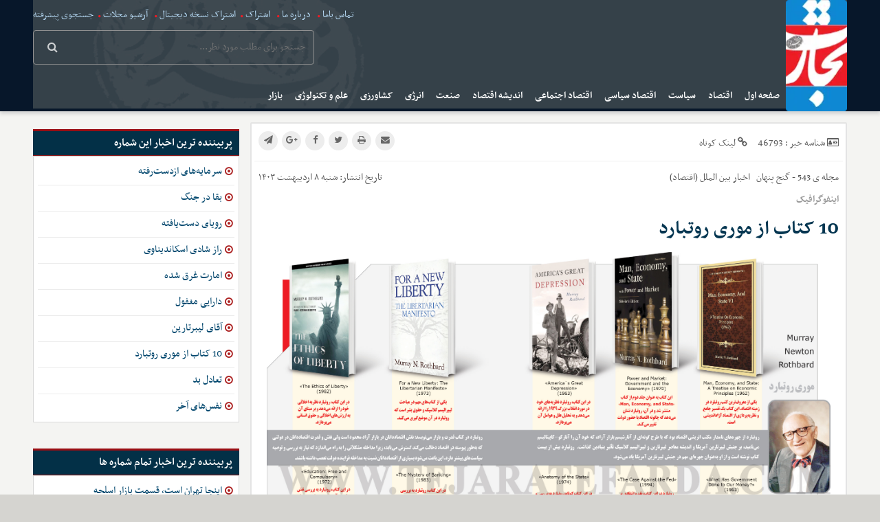

--- FILE ---
content_type: text/html; charset=UTF-8
request_url: https://www.tejaratefarda.com/%D8%A8%D8%AE%D8%B4-%D8%A8%DB%8C%D9%86-%D8%A7%D9%84%D9%85%D9%84%D9%84-%D8%A7%D9%82%D8%AA%D8%B5%D8%A7%D8%AF-36/46793-%DA%A9%D8%AA%D8%A7%D8%A8-%D8%A7%D8%B2-%D9%85%D9%88%D8%B1%DB%8C-%D8%B1%D9%88%D8%AA%D8%A8%D8%A7%D8%B1%D8%AF
body_size: 9420
content:
<!doctype html>
<!--[if IE 9]><html class="ie ie9 lte9 dir-rtl lang-fa os-osx" lang="fa" data-ng-app="aasaamApp" dir="rtl"><![endif]-->
<!--[if (gt IE 9)|!(IE)]><!--><html class="dir-rtl lang-fa browser-chrome browser-chrome-131 os-osx" lang="fa"  dir="rtl"><!--<![endif]-->
  <head prefix="og: http://ogp.me/ns# fb: http://ogp.me/ns/fb#">
    <meta name="viewport" content="width=device-width, initial-scale=1">
    <meta charset="utf-8">
    <title>10 کتاب از موری روتبارد</title>
    <meta property="og:title" content="10 کتاب از موری روتبارد">
    <meta property="og:site_name" content="هفته نامه تجارت فردا">
    <meta name="keywords" content="اینفوگرافیک,موری,روتبارد">
    <meta name="description" content="
">
    <meta property="og:description" content="
">
    <meta property="og:type" content="article">
    <meta property="og:url" content="https://www.tejaratefarda.com/بخش-%D8%A8%DB%8C%D9%86-%D8%A7%D9%84%D9%85%D9%84%D9%84-%D8%A7%D9%82%D8%AA%D8%B5%D8%A7%D8%AF-36/46793-%DA%A9%D8%AA%D8%A7%D8%A8-%D8%A7%D8%B2-%D9%85%D9%88%D8%B1%DB%8C-%D8%B1%D9%88%D8%AA%D8%A8%D8%A7%D8%B1%D8%AF">
    <meta property="og:image" content="https://static3.tejaratefarda.com/thumbnail/u38r5b4sllhB/8hUcPFvKISj7lom3JhrOs5Q_XnDm1QPZjFV0nRnyqrQ6R-72FNJXSlnV4Q0Hhp8w/84.jpg">
    <!-- fav icon -->
    <link href="/favicon.ico" type="image/x-icon" rel="icon" />
    <link href="/favicon.ico" type="image/x-icon" rel="shortcut icon" />
    <!-- apple touch fav icon -->
    <link rel="apple-touch-icon" sizes="152x152" href="/favicon-152.png"/>
    <link rel="apple-touch-icon" sizes="144x144" href="/favicon-144.png"/>
    <link rel="apple-touch-icon" sizes="120x120" href="/favicon-120.png"/>
    <link rel="apple-touch-icon" sizes="114x114" href="/favicon-114.png"/>
    <link rel="apple-touch-icon" sizes="72x72" href="/favicon-72.png"/>
    <link rel="apple-touch-icon-precomposed" href="/favicon-57.png"/>

    <link href="https://www.tejaratefarda.com/بخش-%D8%A8%DB%8C%D9%86-%D8%A7%D9%84%D9%85%D9%84%D9%84-%D8%A7%D9%82%D8%AA%D8%B5%D8%A7%D8%AF-36/46793-%DA%A9%D8%AA%D8%A7%D8%A8-%D8%A7%D8%B2-%D9%85%D9%88%D8%B1%DB%8C-%D8%B1%D9%88%D8%AA%D8%A8%D8%A7%D8%B1%D8%AF" rel="canonical">

    <link rel="stylesheet" href="/_v2/css/main_rtl.css?v=0c248723">
            <script>
      var socketAccess = '7hmil3ttpdlunf920gmpcv1n82';
      var refereData = {"type":0,"referer":null};
      var modelHits = {"8":["98206"]};
      var pageRefereData = "\/";
      var uHash = 'iA4uab';
      var i18n = new Array();
      var masterConfig = {"domain":"tejaratefarda.com","v":"0c248723","lang":"fa","blackHoleToken":"AAAAAhQDBgARIGQ3MmExMWY0MDQ4YTE0M2VhNTE5MGJiNWZiNzBhNGQ5BgERIGM5ZGFhZWZlMTg0ZDM5ZjBhZmFjYjk3ZWYyZjhkZWY4BgIRIDYwNTU0NGZiYmZhM2E1MjQ1ZDRkZjRjYTQ5OTU5OWE5","dir":"rtl","ajaxGeneration":true,"baseUrl":"\/","u":null,"wss":"eb426c1931222a7e7a43daad62d5795a","debug":false};
      var currentTime = new Date('Thu, 29 Jan 2026 15:36:44 +0000');
      var isAdverHolderMode = false;
    </script>
    <!-- <script src="/_v2/lib/js/frameworks.min.js?v="></script> -->
    <script src="/_v2/lib/js/frameworks-news.min.js?v=0c248723"></script>
    <!-- <script src="/_v2/lib/js/lang-.min.js?v="></script> -->
    <script src="/_v2/js/main-news.min.js?v=0c248723"></script>
  </head>
  <body class="news not-front">
<script>
  (function(i,s,o,g,r,a,m){i['GoogleAnalyticsObject']=r;i[r]=i[r]||function(){
  (i[r].q=i[r].q||[]).push(arguments)},i[r].l=1*new Date();a=s.createElement(o),
  m=s.getElementsByTagName(o)[0];a.async=1;a.src=g;m.parentNode.insertBefore(a,m)
  })(window,document,'script','https://www.google-analytics.com/analytics.js','ga');

  ga('create', 'UA-53573606-1', 'auto');
  ga('send', 'pageview');

</script>
<script type="text/javascript" src="https://markets.eghtesadnews.com/events/events-tejarat.js?ses"></script>
<link rel="stylesheet" href="https://markets.eghtesadnews.com/book/tejarat/css/style.css?0d9">
<script src="https://markets.eghtesadnews.com/book/tejarat/js/owl.flip.min.js?se9"></script>
<script src="https://markets.eghtesadnews.com/book/tejarat/js/index.js?1d3e9d5"></script>
<link rel="stylesheet" href="https://markets.eghtesadnews.com/chart-tejarat/amchartstyle.min.css?dfeg74">
<script type="text/javascript" src="https://markets.eghtesadnews.com/chart-tejarat/owl.carousel.min.js?3qe4"></script>
<script type="text/javascript" src="https://markets.eghtesadnews.com/chart-tejarat/serial.js?d5ed"></script>
<script type="text/javascript" src="https://markets.eghtesadnews.com/chart-tejarat/index.js?resd4"></script>


<style>
.copied-short-link {
right: 134px;
}
table.agahi {width:100%; margin: 20px 0;}
table.agahi tr td , table.agahi tr th {text-align:center;padding: 10px 0px;border:1px solid #ddd}
</style><script data-schema="WebPage" type="application/ld+json">
    {
      "@id":"https://www.tejaratefarda.com/بخش-%D8%A8%DB%8C%D9%86-%D8%A7%D9%84%D9%85%D9%84%D9%84-%D8%A7%D9%82%D8%AA%D8%B5%D8%A7%D8%AF-36/46793-%DA%A9%D8%AA%D8%A7%D8%A8-%D8%A7%D8%B2-%D9%85%D9%88%D8%B1%DB%8C-%D8%B1%D9%88%D8%AA%D8%A8%D8%A7%D8%B1%D8%AF",
      "@type":"WebPage",
      "@context":"http://schema.org"
    }
</script>
<!-- yekta -->

	<script type="text/javascript">
			now = new Date();
			var head = document.getElementsByTagName('head')[0];
			var script = document.createElement('script');
			script.type = 'text/javascript';
			var script_address = 'http://cdn.yektanet.com/js/tejaratefarda/iframe.js';
			script.src = script_address + '?v=' + now.getFullYear().toString() + '0' + now.getMonth() + '0' + now.getDate() +
			'0' + now.getHours();
			head.appendChild(script);
	</script>


<!-- yekta -->
<div class="outer-wrapper">
  <!-- START HEADER -->
  <div class="header-shadow">
  <div class="main-wrapper">
    <header class="main-header">
      <div class="mr-logo">
        <a href="/" title=" " class="header-logo" aria-label="logo">
          <img src="/images/logo.webp" alt="تجارت فردا" height="162" width="88">
        </a>
      </div>
      <div class="search-and-nav">
        <!-- header-adb -->
        <div class="head-adb">
                                                        <div>
                                  </div>
                                    </div>
        <div class="top-search">
          <div class="left-list">
                          <a title=" تماس باما" href="/صفحه-%D8%AA%D9%85%D8%A7%D8%B3-%D8%A8%D8%A7%D9%85%D8%A7-43">
                 تماس باما              </a>
              <i class="fa fa-circle" aria-hidden="true"></i>
                          <a title=" درباره ما" href="/صفحه-%D8%AF%D8%B1%D8%A8%D8%A7%D8%B1%D9%87-%D9%85%D8%A7-44">
                 درباره ما              </a>
              <i class="fa fa-circle" aria-hidden="true"></i>
                          <a title=" اشتراک" href="/صفحه-%D8%A7%D8%B4%D8%AA%D8%B1%D8%A7%DA%A9-45">
                 اشتراک              </a>
              <i class="fa fa-circle" aria-hidden="true"></i>
                          <a title="اشتراک نسخه دیجیتال" href="https://www.jaaar.com/kiosk#rows/all/">
                اشتراک نسخه دیجیتال              </a>
              <i class="fa fa-circle" aria-hidden="true"></i>
                          <a title=" آرشیو مجلات" href="/بخش-%D8%A2%D8%B1%D8%B4%DB%8C%D9%88-%D9%85%D8%AC%D9%84%D8%A7%D8%AA-47">
                 آرشیو مجلات              </a>
              <i class="fa fa-circle" aria-hidden="true"></i>
                        <a title="آرشیو" href="/newsstudios/search">
              جستجوی پیشرفته
            </a>
          </div>
          <form class="header-form" action="/newsstudios/search">
  <div class="form-inner">
    <input type="text" name="q" autocomplete="off" placeholder="جستجو برای مطلب مورد نظر..." value="">
    <button type="submit" id="search-submit" aria-label="search">
      <i class="fa fa-search"></i>
    </button>
  </div>
</form>
        </div>
        <!-- start menu -->
        <nav class="main-nav" itemscope itemtype="http://schema.org/SiteNavigationElement">
          <div id="main-nav-cnt">
            <!-- menu element -->
            <a title="" href="javascript:void(0)" class="show-menu">
              منو            </a>
            



<ul id="nav-toggle" itemscope="" itemtype="http://schema.org/SiteNavigationElement">
        <li itemprop="url" class="">
        <a href="/" >
           صفحه اول        </a>
              </li>
          <li itemprop="url" class="">
        <a href="/بخش-%D8%A7%D9%82%D8%AA%D8%B5%D8%A7%D8%AF-35" >
           اقتصاد        </a>
        


<ul class="sub-menu" itemscope="" itemtype="http://schema.org/SiteNavigationElement">
        <li itemprop="url" class='active'>
        <a href="/بخش-%D8%A8%DB%8C%D9%86-%D8%A7%D9%84%D9%85%D9%84%D9%84-%D8%A7%D9%82%D8%AA%D8%B5%D8%A7%D8%AF-36" >
           بین الملل        </a>
              </li>
          <li itemprop="url" class="">
        <a href="/بخش-%D8%A2%D8%B3%DB%8C%D8%A7-%D8%A7%D9%82%DB%8C%D8%A7%D9%86%D9%88%D8%B3%DB%8C%D9%87-%D8%A7%D9%82%D8%AA%D8%B5%D8%A7%D8%AF-37" >
           آسیا و اقیانوسیه        </a>
              </li>
          <li itemprop="url" class="">
        <a href="/بخش-%D8%A2%D9%85%D8%B1%DB%8C%DA%A9%D8%A7-%D8%A7%D9%82%D8%AA%D8%B5%D8%A7%D8%AF-38" >
           آمریکا        </a>
              </li>
          <li itemprop="url" class="">
        <a href="/بخش-%D8%A2%D9%81%D8%B1%DB%8C%D9%82%D8%A7-%D8%A7%D9%82%D8%AA%D8%B5%D8%A7%D8%AF-39" >
           آفریقا        </a>
              </li>
          <li itemprop="url" class="">
        <a href="/بخش-%D8%A7%D8%B1%D9%88%D9%BE%D8%A7-%D8%A7%D9%82%D8%AA%D8%B5%D8%A7%D8%AF-40" >
           اروپا        </a>
              </li>
          <li itemprop="url" class="">
        <a href="/بخش-%D8%A7%DB%8C%D8%B1%D8%A7%D9%86-%D8%A7%D9%82%D8%AA%D8%B5%D8%A7%D8%AF-41" >
           ایران        </a>
              </li>
          <li itemprop="url" class="">
        <a href="/بخش-%D8%AE%D8%A7%D9%88%D8%B1%D9%85%DB%8C%D8%A7%D9%86%D9%87-%D8%A7%D9%82%D8%AA%D8%B5%D8%A7%D8%AF-42" >
           خاورمیانه        </a>
              </li>
      </ul>
      </li>
          <li itemprop="url" class="">
        <a href="/بخش-%D8%B3%DB%8C%D8%A7%D8%B3%D8%AA-7" >
           سیاست        </a>
        


<ul class="sub-menu" itemscope="" itemtype="http://schema.org/SiteNavigationElement">
        <li itemprop="url" class="">
        <a href="/بخش-%D8%A8%DB%8C%D9%86-%D8%A7%D9%84%D9%85%D9%84%D9%84-%D8%B3%DB%8C%D8%A7%D8%B3%D8%AA-8" >
           بین الملل        </a>
              </li>
          <li itemprop="url" class="">
        <a href="/بخش-%D8%AE%D8%A7%D9%88%D8%B1%D9%85%DB%8C%D8%A7%D9%86%D9%87-%D8%B3%DB%8C%D8%A7%D8%B3%D8%AA-9" >
           خاورمیانه        </a>
              </li>
          <li itemprop="url" class="">
        <a href="/بخش-%D8%A2%D9%85%D8%B1%DB%8C%DA%A9%D8%A7-%D8%B3%DB%8C%D8%A7%D8%B3%D8%AA-10" >
           آمریکا        </a>
              </li>
          <li itemprop="url" class="">
        <a href="/بخش-%D8%A2%D8%B3%DB%8C%D8%A7-%D8%A7%D9%82%DB%8C%D8%A7%D9%86%D9%88%D8%B3%DB%8C%D9%87-%D8%B3%DB%8C%D8%A7%D8%B3%D8%AA-11" >
           آسیا و اقیانوسیه        </a>
              </li>
          <li itemprop="url" class="">
        <a href="/بخش-%D8%A2%D9%81%D8%B1%DB%8C%D9%82%D8%A7-%D8%B3%DB%8C%D8%A7%D8%B3%D8%AA-12" >
           آفریقا        </a>
              </li>
          <li itemprop="url" class="">
        <a href="/بخش-%D8%A7%DB%8C%D8%B1%D8%A7%D9%86-%D8%B3%DB%8C%D8%A7%D8%B3%D8%AA-17" >
           ایران        </a>
              </li>
          <li itemprop="url" class="">
        <a href="/بخش-%D8%A7%D8%B1%D9%88%D9%BE%D8%A7-%D8%B3%DB%8C%D8%A7%D8%B3%D8%AA-18" >
           اروپا        </a>
              </li>
      </ul>
      </li>
          <li itemprop="url" class="">
        <a href="/بخش-%D8%A7%D9%82%D8%AA%D8%B5%D8%A7%D8%AF-%D8%B3%DB%8C%D8%A7%D8%B3%DB%8C-13" >
           اقتصاد سیاسی        </a>
        


<ul class="sub-menu" itemscope="" itemtype="http://schema.org/SiteNavigationElement">
        <li itemprop="url" class="">
        <a href="/بخش-%D8%A7%DB%8C%D8%B1%D8%A7%D9%86-%D8%A7%D9%82%D8%AA%D8%B5%D8%A7%D8%AF-%D8%B3%DB%8C%D8%A7%D8%B3%DB%8C-14" >
           ایران        </a>
              </li>
          <li itemprop="url" class="">
        <a href="/بخش-%D8%A8%DB%8C%D9%86-%D8%A7%D9%84%D9%85%D9%84%D9%84-%D8%A7%D9%82%D8%AA%D8%B5%D8%A7%D8%AF-%D8%B3%DB%8C%D8%A7%D8%B3%DB%8C-15" >
           بین الملل        </a>
              </li>
      </ul>
      </li>
          <li itemprop="url" class="">
        <a href="/بخش-%D8%A7%D9%82%D8%AA%D8%B5%D8%A7%D8%AF-%D8%A7%D8%AC%D8%AA%D9%85%D8%A7%D8%B9%DB%8C-19" >
           اقتصاد اجتماعی        </a>
        


<ul class="sub-menu" itemscope="" itemtype="http://schema.org/SiteNavigationElement">
        <li itemprop="url" class="">
        <a href="/بخش-%D8%A7%DB%8C%D8%B1%D8%A7%D9%86-%D8%A7%D9%82%D8%AA%D8%B5%D8%A7%D8%AF-%D8%A7%D8%AC%D8%AA%D9%85%D8%A7%D8%B9%DB%8C-20" >
           ایران        </a>
              </li>
          <li itemprop="url" class="">
        <a href="/بخش-%D8%A8%DB%8C%D9%86-%D8%A7%D9%84%D9%85%D9%84%D9%84-%D8%A7%D9%82%D8%AA%D8%B5%D8%A7%D8%AF-%D8%A7%D8%AC%D8%AA%D9%85%D8%A7%D8%B9%DB%8C-21" >
           بین الملل        </a>
              </li>
      </ul>
      </li>
          <li itemprop="url" class="">
        <a href="/بخش-%D8%A7%D9%86%D8%AF%DB%8C%D8%B4%D9%87-%D8%A7%D9%82%D8%AA%D8%B5%D8%A7%D8%AF-6" >
           اندیشه اقتصاد        </a>
              </li>
          <li itemprop="url" class="">
        <a href="/بخش-%D8%B5%D9%86%D8%B9%D8%AA-4" >
           صنعت        </a>
        


<ul class="sub-menu" itemscope="" itemtype="http://schema.org/SiteNavigationElement">
        <li itemprop="url" class="">
        <a href="/بخش-%D8%A8%DB%8C%D9%86-%D8%A7%D9%84%D9%85%D9%84%D9%84-%D8%B5%D9%86%D8%B9%D8%AA-5" >
           بین الملل        </a>
              </li>
          <li itemprop="url" class="">
        <a href="/بخش-%D8%A7%DB%8C%D8%B1%D8%A7%D9%86-%D8%B5%D9%86%D8%B9%D8%AA-16" >
           ایران        </a>
              </li>
      </ul>
      </li>
          <li itemprop="url" class="">
        <a href="/بخش-%D8%A7%D9%86%D8%B1%DA%98%DB%8C-31" >
           انرژی        </a>
        


<ul class="sub-menu" itemscope="" itemtype="http://schema.org/SiteNavigationElement">
        <li itemprop="url" class="">
        <a href="/بخش-%D8%A7%DB%8C%D8%B1%D8%A7%D9%86-%D8%A7%D9%86%D8%B1%DA%98%DB%8C-32" >
           ایران        </a>
              </li>
          <li itemprop="url" class="">
        <a href="/بخش-%D8%A8%DB%8C%D9%86-%D8%A7%D9%84%D9%85%D9%84%D9%84-%D8%A7%D9%86%D8%B1%DA%98%DB%8C-33" >
           بین الملل        </a>
              </li>
      </ul>
      </li>
          <li itemprop="url" class="">
        <a href="/بخش-%DA%A9%D8%B4%D8%A7%D9%88%D8%B1%D8%B2%DB%8C-28" >
           کشاورزی        </a>
        


<ul class="sub-menu" itemscope="" itemtype="http://schema.org/SiteNavigationElement">
        <li itemprop="url" class="">
        <a href="/بخش-%D8%A8%DB%8C%D9%86-%D8%A7%D9%84%D9%85%D9%84%D9%84-%DA%A9%D8%B4%D8%A7%D9%88%D8%B1%D8%B2%DB%8C-29" >
           بین الملل        </a>
              </li>
          <li itemprop="url" class="">
        <a href="/بخش-%D8%A7%DB%8C%D8%B1%D8%A7%D9%86-%DA%A9%D8%B4%D8%A7%D9%88%D8%B1%D8%B2%DB%8C-30" >
           ایران        </a>
              </li>
      </ul>
      </li>
          <li itemprop="url" class="">
        <a href="/بخش-%D8%B9%D9%84%D9%85-%D8%AA%DA%A9%D9%86%D9%88%D9%84%D9%88%DA%98%DB%8C-3" >
           علم و تکنولوژی        </a>
              </li>
          <li itemprop="url" class="">
        <a href="/بخش-%D8%A8%D8%A7%D8%B2%D8%A7%D8%B1-22" >
           بازار        </a>
        


<ul class="sub-menu" itemscope="" itemtype="http://schema.org/SiteNavigationElement">
        <li itemprop="url" class="">
        <a href="/بخش-%DA%A9%D8%B4%D8%A7%D9%88%D8%B1%D8%B2%DB%8C-23" >
           کشاورزی        </a>
              </li>
          <li itemprop="url" class="">
        <a href="/بخش-%D9%85%D8%A7%D9%84%DB%8C-24" >
           مالی        </a>
              </li>
          <li itemprop="url" class="">
        <a href="/بخش-%D8%A7%D9%86%D8%B1%DA%98%DB%8C-25" >
           انرژی        </a>
              </li>
          <li itemprop="url" class="">
        <a href="/بخش-%D9%81%D9%84%D8%B2%D8%A7%D8%AA-26" >
           فلزات        </a>
              </li>
          <li itemprop="url" class="">
        <a href="/بخش-%D8%A7%D8%B1%D8%B2-27" >
           ارز        </a>
              </li>
      </ul>
      </li>
      </ul>

          </div>
        </nav>
      </div>
    </header>
  </div>
  <div class="ad400 mrgtop mobile">
    <div class="overview-auto zxc">
      <div   style="width: 468px; height: 60px; overflow: hidden; position: relative;" class="type-resource type-resource-image position-a0 " data-position="a0" data-type="type-resource type-resource-image">
	<a target="_blank"
		href="/advertisements/triggered/68/"
	rel="nofollow"
    style="display: block; position: absolute; top: 0; left:0; right:0; bottom: 0; width: 468px;
		height: 60px;
    overflow: hidden; overflow: hidden; background-image: url('https://static2.tejaratefarda.com/servev2/QrLqqiQPPSEx/ysuwOPNkvLE,/%D9%87%D8%A7%D9%85%D9%88%D9%86+%D9%86%D8%A7%DB%8C%D8%B2%D9%87.jpg'); ">
		<span style="visibility: hidden; overflow: hidden;"></span>
	</a>
</div>
    </div>
  </div>
</div>  <!-- END OF HEADER -->
  <main data-entity-id="46793" data-entity-module="cont">
    <div class="main-wrapper">
      	<div class="news-outer">
			<div class="news-master">
				<!-- start news-col-1 -->
				
<!-- LD OBJECT -->
<!-- END OF LD OBJECT -->

<!-- SCHEMA -->
<script type = "application/ld+json">
  {"@context":"https:\/\/schema.org","@type":"NewsArticle","inLanguage":"fa-IR","mainEntityOfPage":"https:\/\/www.tejaratefarda.com\/بخش-%D8%A8%DB%8C%D9%86-%D8%A7%D9%84%D9%85%D9%84%D9%84-%D8%A7%D9%82%D8%AA%D8%B5%D8%A7%D8%AF-36\/46793-%DA%A9%D8%AA%D8%A7%D8%A8-%D8%A7%D8%B2-%D9%85%D9%88%D8%B1%DB%8C-%D8%B1%D9%88%D8%AA%D8%A8%D8%A7%D8%B1%D8%AF","url":"https:\/\/www.tejaratefarda.com\/بخش-%D8%A8%DB%8C%D9%86-%D8%A7%D9%84%D9%85%D9%84%D9%84-%D8%A7%D9%82%D8%AA%D8%B5%D8%A7%D8%AF-36\/46793-%DA%A9%D8%AA%D8%A7%D8%A8-%D8%A7%D8%B2-%D9%85%D9%88%D8%B1%DB%8C-%D8%B1%D9%88%D8%AA%D8%A8%D8%A7%D8%B1%D8%AF","headline":"۱۰ کتاب از موری روتبارد","name":"۱۰ کتاب از موری روتبارد","author":{"@type":"Organization","name":"تحریریه تجارت فردا"},"creator":{"@type":"Person","name":"تجارت‌فردا"},"image":{"@type":"ImageObject","url":"https:\/\/static1.tejaratefarda.com\/thumbnail\/u38r5b4sllhB\/5K_eQ07GBh9x_uAxI661eCPsdn1rHhw2OyQbFnmrssWHsbPjO6ehNScg__9w3thes-Hn5mCXhHk,\/84.jpg","width":1200,"height":858},"datePublished":"2024-05-05T08:53:33Z","dateModified":"2024-05-05T08:53:33Z","keywords":"اینفوگرافیک,موری,روتبارد","publisher":{"@type":"Organization","url":"https:\/\/www.tejaratefarda.com\/","name":"تجارت‌فردا-tejaratefarda.com","logo":{"@type":"ImageObject","url":"https:\/\/www.tejaratefarda.com\/\/images\/logo.webp","width":88,"height":161}},"articleSection":"تجارت‌فردا","description":"","articleBody":""}</script>
<!-- END OF SCHEMA -->


<script>

var galleryParameters = {
  thumbnail: {
    w: 720
  },
  original: {
    w: 720
  },
};
</script>

<div class="news-col-1">
  <div class="news-page-content">
    <article id="news-page-article" itemid="https://google.com/article" data-test-id="article-root" role="main">
      <!-- <meta itemprop="mainEntityOfPage" content="<?//php echo $canonicalUrl; ?>"> -->
      <!-- <meta itemprop="url" content="<//?php echo $canonicalUrl; ?>"> -->
      <div>
        <!-- <meta itemprop="name" content="Tejarat Farda"> -->
        <div>
          <!-- <meta itemprop="url" content="<?php//echo Core_Bootstrap::getBaseUrl(XCMS_LANG, true); ?>images/logo.png"> -->
          <!-- <meta itemprop="width" content="88"> -->
          <!-- <meta itemprop="height" content="161"> -->
        </div>
        <!-- <link itemprop="sameAs" href=""> -->
      </div>
      <header class="news-header">
        <div class="r-news-h">
          <span>
            <i class="fa fa-id-card-o" aria-hidden="true"></i>
            شناسه خبر :
            <span>
              46793            </span>
          </span>
          <a class="short-link" href="javascript:void(0);">
            <i class="fa fa-link"></i>
            لینک کوتاه
          </a>
          <input type="text" value="https://www.tejaratefarda.com/fa/tiny/news-46793" id="input-short-link" readonly="readonly" aria-label="short link">
          <div class="copied-short-link">کپی شد</div>
                  </div>
        <!-- share -->
        <div class="l-news-h">
          
	<a href="mailto:yourfriendmail@tld.com?subject=10+%DA%A9%D8%AA%D8%A7%D8%A8+%D8%A7%D8%B2+%D9%85%D9%88%D8%B1%DB%8C+%D8%B1%D9%88%D8%AA%D8%A8%D8%A7%D8%B1%D8%AF&amp;body='https://www.tejaratefarda.com/fa/tiny/news-46793'" title="ارسال به دیگران" class="envelope" rel="nofollow" >
		<i class="fa fa-envelope"></i>
	</a>
	<a href="javascript:void(0)" onclick="window.print();" title="چاپ" rel="nofollow" class="print">
		<i class="fa fa-print"></i>
	</a>
	<a href="http://twitter.com/share?text=10+%DA%A9%D8%AA%D8%A7%D8%A8+%D8%A7%D8%B2+%D9%85%D9%88%D8%B1%DB%8C+%D8%B1%D9%88%D8%AA%D8%A8%D8%A7%D8%B1%D8%AF&amp;url=https://www.tejaratefarda.com/fa/tiny/news-46793" title="اشتراک در تویتر" target="_blank" rel="nofollow" class="twt">
		<i class="fa fa-tejarat-twt"></i>
	</a>
	<a href="http://www.facebook.com/sharer.php?u=https://www.tejaratefarda.com/fa/tiny/news-46793&amp;t=10+%DA%A9%D8%AA%D8%A7%D8%A8+%D8%A7%D8%B2+%D9%85%D9%88%D8%B1%DB%8C+%D8%B1%D9%88%D8%AA%D8%A8%D8%A7%D8%B1%D8%AF" title="اشتراک در فیسبوک" target="_blank" rel="nofollow" class="fb">
		<i class="fa fa-tejarat-fsb"></i>
	</a>
	<a href="https://plusone.google.com/_/+1/confirm?hl=en&amp;url=https://www.tejaratefarda.com/fa/tiny/news-46793" title="اشتراک در گوگل پلاس" target="_blank" rel="publisher nofollow" class="gp">
		<i class="fa fa-tejarat-gp"></i>
	</a>
	<a href="tg://msg?text=https://www.tejaratefarda.com/fa/tiny/news-46793  10+%DA%A9%D8%AA%D8%A7%D8%A8+%D8%A7%D8%B2+%D9%85%D9%88%D8%B1%DB%8C+%D8%B1%D9%88%D8%AA%D8%A8%D8%A7%D8%B1%D8%AF" title="اشتراک در تلگرام" rel="nofollow" class="telegram">
		<i class="fa fa-send"></i>
	</a>
        </div>
      </header>
      <!-- end of eader -->
      <div class="article-body">
        <!-- id-breadcrumb-date -->
        <div class="top-detail">
          <div class="right-top-dt">
            <!-- start if vijename or majale -->
                                            <a href="https://www.tejaratefarda.com/نشریه-%DA%AF%D9%86%D8%AC-%D9%BE%D9%86%D9%87%D8%A7%D9%86-17214">
                                     مجله ی
                   543                   -
                   گنج پنهان                                 </a>
                                      <!-- end of if vijename or majale -->
            <!-- breadcrumb -->
            <div class="bread ">
                            <!--  -->

                                                                                        <a href="/بخش-%D8%A7%D8%AE%D8%A8%D8%A7%D8%B1-2" >اخبار</a>
                                                                                                          <a href="/بخش-%D8%A8%DB%8C%D9%86-%D8%A7%D9%84%D9%85%D9%84%D9%84-%D8%A7%D9%82%D8%AA%D8%B5%D8%A7%D8%AF-36" >بین الملل (اقتصاد)</a>
                                            </div>
          </div>

          <div class="left-top-dt">
            تاریخ انتشار:
            <!-- start time if we had publication -->
                          <time datetime="2024-05-05T08:53:33+00:00">
                شنبه ۸ اردیبهشت ۱۴۰۳             </time>
                        <meta content="2024-05-05T08:53:33Z">
          </div>
        </div>
        <!-- id-breadcrumb-date -->


                  <h2 class="uptitle">
            اینفوگرافیک          </h2>
                <h1 class="title">
          10 کتاب از موری روتبارد          <a href="" target="_blank" title="10 کتاب از موری روتبارد" >
          </a>
        </h1>
        <!-- subTitle -->
                <!-- subTitle -->
                <div class="main-entity">
                                      
                          
                    <div class="inner-stuff">
                        <p class="xcms-image-center"><img alt="84" height="586" src="https://static2.tejaratefarda.com/servev2/u38r5b4sllhB/ysuwOPNkvLE,/84.jpg" width="820" /></p>

            <!-- sutitr goes here -->
          		<script>
                  window.onload = function() {
                      var suTitrs = document.getElementsByTagName("em");
                      for (var i = 0; i < suTitrs.length; i++) {
                          var temp = suTitrs[i];
                          if(temp.getAttribute('data-class') == 'right-blockquote' || temp.getAttribute('data-class') == 'left-blockquote') {
                              parent = temp.parentNode;
                              var newQuote = document.createElement("blockquote");
                              newQuote.className = temp.getAttribute('data-class');
                              newQuote.innerHTML = temp.textContent;
                              parent.appendChild(newQuote);
                              temp.removeAttribute("style");
                          }
                      }
                  };
              </script>
              <!-- end of su -->
          </div>
          <!-- start attach -->
          <div class="side">
                      </div>
          <!-- end attach -->

        </div>
      </div>
      <!-- tags goes here -->
      
    <div class="article-tag">
                <a href="/tags/%D8%A7%DB%8C%D9%86%D9%81%D9%88%DA%AF%D8%B1%D8%A7%D9%81%DB%8C%DA%A9" title="اینفوگرافیک" target="_blank" class="tags-detail">
            اینفوگرافیک          </a>
                <a href="/tags/%D9%85%D9%88%D8%B1%DB%8C" title="موری" target="_blank" class="tags-detail">
            موری          </a>
                <a href="/tags/%D8%B1%D9%88%D8%AA%D8%A8%D8%A7%D8%B1%D8%AF" title="روتبارد" target="_blank" class="tags-detail">
            روتبارد          </a>
          </div>

    </article>
  </div>
      <!-- advertise -->
    <div class="overview-auto zxc tab800 mrgtop">
          </div>
    <!-- advertise -->
  
  <!-- start parvande -->
  <!-- end of this parvande -->
  <!-- advertise -->
  <div class="overview-auto zxc tab800">
      </div>
  <!-- advertise -->

  <!-- start related-ews -->
  <!-- end of related-ews -->
  <!-- more from author -->
  
    
      <section itemscope="" itemtype="http://schema.org/Person" class="related-outer" data-element-name="VIEW_C">
                <!-- author -->
              </section>


  <!-- end of authr-article -->
</div>
				<!-- start news-col-2 -->
				<div class="news-col-2">
					<div>
													<div class="overview-auto zxc">
															</div>
							<!-- landing-box4 -->
							
    
    <section class="landing-box3" data-element-name="VIEW_D">
      <header class="most-viewed">
        <h2 class="headline">
            پربیننده ترین اخبار این شماره         </h2>
      </header>
      <ul class="box3-content">
                  <li>
            <h2 class="title">
              <a target="_blank" href="/بخش-%D8%A7%DB%8C%D8%B1%D8%A7%D9%86-%D8%A7%D9%82%D8%AA%D8%B5%D8%A7%D8%AF-41/46767-%D8%B3%D8%B1%D9%85%D8%A7%DB%8C%D9%87-%D9%87%D8%A7%DB%8C-%D8%A7%D8%B2-%D8%AF%D8%B3%D8%AA-%D8%B1%D9%81%D8%AA%D9%87" title="سرمایه‌های از‌دست‌رفته">
                سرمایه‌های از‌دست‌رفته              </a>
            </h2>
          </li>
                  <li>
            <h2 class="title">
              <a target="_blank" href="/بخش-%D8%A8%DB%8C%D9%86-%D8%A7%D9%84%D9%85%D9%84%D9%84-%D8%A7%D9%82%D8%AA%D8%B5%D8%A7%D8%AF-36/46797-%D8%A8%D9%82%D8%A7-%D8%AF%D8%B1-%D8%AC%D9%86%DA%AF" title="بقا در جنگ">
                بقا در جنگ              </a>
            </h2>
          </li>
                  <li>
            <h2 class="title">
              <a target="_blank" href="/بخش-%D8%A7%DB%8C%D8%B1%D8%A7%D9%86-%D8%A7%D9%82%D8%AA%D8%B5%D8%A7%D8%AF-41/46770-%D8%B1%D9%88%DB%8C%D8%A7%DB%8C-%D8%AF%D8%B3%D8%AA-%DB%8C%D8%A7%D9%81%D8%AA%D9%87" title="رویای دست‌یافته">
                رویای دست‌یافته              </a>
            </h2>
          </li>
                  <li>
            <h2 class="title">
              <a target="_blank" href="/بخش-%D8%A8%DB%8C%D9%86-%D8%A7%D9%84%D9%85%D9%84%D9%84-%D8%A7%D9%82%D8%AA%D8%B5%D8%A7%D8%AF-36/46796-%D8%B1%D8%A7%D8%B2-%D8%B4%D8%A7%D8%AF%DB%8C-%D8%A7%D8%B3%DA%A9%D8%A7%D9%86%D8%AF%DB%8C%D9%86%D8%A7%D9%88%DB%8C" title="راز شادی اسکاندیناوی">
                راز شادی اسکاندیناوی              </a>
            </h2>
          </li>
                  <li>
            <h2 class="title">
              <a target="_blank" href="/بخش-%D8%A8%D8%A7%D8%B2%D8%A7%D8%B1-22/46777-%D8%A7%D9%85%D8%A7%D8%B1%D8%AA-%D8%BA%D8%B1%D9%82-%D8%B4%D8%AF%D9%87" title="امارت غرق شده">
                امارت غرق شده              </a>
            </h2>
          </li>
                  <li>
            <h2 class="title">
              <a target="_blank" href="/بخش-%D8%A7%DB%8C%D8%B1%D8%A7%D9%86-%D8%A7%D9%82%D8%AA%D8%B5%D8%A7%D8%AF-41/46768-%D8%AF%D8%A7%D8%B1%D8%A7%DB%8C%DB%8C-%D9%85%D8%BA%D9%81%D9%88%D9%84" title="دارایی مغفول">
                دارایی مغفول              </a>
            </h2>
          </li>
                  <li>
            <h2 class="title">
              <a target="_blank" href="/بخش-%D8%A8%DB%8C%D9%86-%D8%A7%D9%84%D9%85%D9%84%D9%84-%D8%A7%D9%82%D8%AA%D8%B5%D8%A7%D8%AF-36/46798-%D8%A2%D9%82%D8%A7%DB%8C-%D9%84%DB%8C%D8%A8%D8%B1%D8%AA%D8%A7%D8%B1%DB%8C%D9%86" title="آقای لیبرتارین">
                آقای لیبرتارین              </a>
            </h2>
          </li>
                  <li>
            <h2 class="title">
              <a target="_blank" href="/بخش-%D8%A8%DB%8C%D9%86-%D8%A7%D9%84%D9%85%D9%84%D9%84-%D8%A7%D9%82%D8%AA%D8%B5%D8%A7%D8%AF-36/46793-%DA%A9%D8%AA%D8%A7%D8%A8-%D8%A7%D8%B2-%D9%85%D9%88%D8%B1%DB%8C-%D8%B1%D9%88%D8%AA%D8%A8%D8%A7%D8%B1%D8%AF" title="10 کتاب از موری روتبارد">
                10 کتاب از موری روتبارد              </a>
            </h2>
          </li>
                  <li>
            <h2 class="title">
              <a target="_blank" href="/بخش-%D8%A7%DB%8C%D8%B1%D8%A7%D9%86-%D8%B3%DB%8C%D8%A7%D8%B3%D8%AA-17/46763-%D8%AA%D8%B9%D8%A7%D8%AF%D9%84-%D8%A8%D8%AF" title="تعادل بد">
                تعادل بد              </a>
            </h2>
          </li>
                  <li>
            <h2 class="title">
              <a target="_blank" href="/بخش-%D8%A7%DB%8C%D8%B1%D8%A7%D9%86-%D8%A7%D9%82%D8%AA%D8%B5%D8%A7%D8%AF-%D8%A7%D8%AC%D8%AA%D9%85%D8%A7%D8%B9%DB%8C-20/46779-%D9%86%D9%81%D8%B3-%D9%87%D8%A7%DB%8C-%D8%A2%D8%AE%D8%B1" title="نفس‌های آخر
">
                نفس‌های آخر
              </a>
            </h2>
          </li>
              </ul>
    </section>

  							<!-- landing-box5 -->
							<div class="overview-auto zxc">
															</div>
							<div class="overview-auto zxc">
															</div>
						
						
    

  <section class="landing-box3" data-element-name="VIEW_E">
    <header class="most-viewed">
      <h2 class="headline">
          پربیننده ترین اخبار تمام شماره ها      </h2>
    </header>
    <ul class="box3-content">
              <li>
          <h2 class="title">
            <a target="_blank" href="/بخش-%D8%A7%D9%82%D8%AA%D8%B5%D8%A7%D8%AF-%D8%A7%D8%AC%D8%AA%D9%85%D8%A7%D8%B9%DB%8C-19/7421-%D8%A7%DB%8C%D9%86%D8%AC%D8%A7-%D8%AA%D9%87%D8%B1%D8%A7%D9%86-%D8%A7%D8%B3%D8%AA-%D9%82%D8%B3%D9%85%D8%AA-%D8%A8%D8%A7%D8%B2%D8%A7%D8%B1-%D8%A7%D8%B3%D9%84%D8%AD%D9%87" title="اینجا تهران است، قسمت بازار اسلحه">
              اینجا تهران است، قسمت بازار اسلحه            </a>
          </h2>
        </li>
              <li>
          <h2 class="title">
            <a target="_blank" href="/بخش-%D8%A7%D9%86%D8%AF%DB%8C%D8%B4%D9%87-%D8%A7%D9%82%D8%AA%D8%B5%D8%A7%D8%AF-6/1541-%D9%85%D8%A7%D8%B1%DA%A9%D8%B3%DB%8C%D8%B3%D9%85-%DA%86%DB%8C%D8%B3%D8%AA" title="مارکسیسم چیست؟">
              مارکسیسم چیست؟            </a>
          </h2>
        </li>
              <li>
          <h2 class="title">
            <a target="_blank" href="/بخش-%D9%88%D8%A8-%DA%AF%D8%B1%D8%AF%DB%8C-65/34153-%D8%AD%D9%82-%D8%A7%D9%88%D9%84%D8%A7%D8%AF-%DA%A9%D9%85%DA%A9-%D8%B9%D8%A7%D8%A6%D9%84%D9%87-%D9%85%D9%86%D8%AF%DB%8C-%DA%86%DB%8C%D8%B3%D8%AA-%D8%B4%D8%B1%D8%A7%DB%8C%D8%B7-%D8%A8%D8%B1%D8%A7%DB%8C-%DA%A9%D8%A7%D8%B1%DA%AF%D8%B1%D8%A7%D9%86" title="حق اولاد و کمک عائله مندی چیست؟ (شرایط برای کارگران)">
              حق اولاد و کمک عائله مندی چیست؟ (شرایط برای کارگران)            </a>
          </h2>
        </li>
              <li>
          <h2 class="title">
            <a target="_blank" href="/بخش-%D8%A7%D9%82%D8%AA%D8%B5%D8%A7%D8%AF-%D8%A7%D8%AC%D8%AA%D9%85%D8%A7%D8%B9%DB%8C-19/4671-%D8%B3%D8%A7%D9%82%DB%8C%D8%A7%D9%86-%D8%AA%D9%84%D8%AE-%DA%A9%D8%A7%D9%85%DB%8C" title="ساقیانِ تلخ‌کامی">
              ساقیانِ تلخ‌کامی            </a>
          </h2>
        </li>
              <li>
          <h2 class="title">
            <a target="_blank" href="/بخش-%D8%B3%DB%8C%D8%A7%D8%B3%D8%AA-7/11563-%D9%88%DB%8C%DA%98%DA%AF%DB%8C-%D9%87%D8%A7%DB%8C-%D9%85%D8%A7%D9%85%D9%88%D8%B1%D8%A7%D9%86-%D8%A7%D8%B7%D9%84%D8%A7%D8%B9%D8%A7%D8%AA-%D8%AF%D8%B1-%D9%86%D8%B8%D8%A7%D9%85-%D8%AC%D9%85%D9%87%D9%88%D8%B1%DB%8C-%D8%A7%D8%B3%D9%84%D8%A7%D9%85%DB%8C" title="ویژگی‌های ماموران اطلاعات در نظام جمهوری اسلامی">
              ویژگی‌های ماموران اطلاعات در نظام جمهوری اسلامی            </a>
          </h2>
        </li>
              <li>
          <h2 class="title">
            <a target="_blank" href="/بخش-%D8%A7%D9%82%D8%AA%D8%B5%D8%A7%D8%AF-35/5507-%D8%B1%D9%82%D8%A7%D8%A8%D8%AA-%D8%A8%D8%B1-%D8%B3%D8%B1-%DA%A9%DB%8C%D9%81%DB%8C%D8%AA" title="رقابت بر سر کیفیت">
              رقابت بر سر کیفیت            </a>
          </h2>
        </li>
              <li>
          <h2 class="title">
            <a target="_blank" href="/بخش-%D9%88%D8%A8-%DA%AF%D8%B1%D8%AF%DB%8C-65/41790-%D8%A8%D9%87%D8%AA%D8%B1%DB%8C%D9%86-%D8%B4%D8%B1%DA%A9%D8%AA-%D8%A8%D8%A7%D8%B2%D8%B1%D8%B3%DB%8C-%D8%AF%D8%B1-%D8%A7%DB%8C%D8%B1%D8%A7%D9%86" title="بهترین شرکت بازرسی در ایران">
              بهترین شرکت بازرسی در ایران            </a>
          </h2>
        </li>
              <li>
          <h2 class="title">
            <a target="_blank" href="/بخش-%D8%A7%D9%82%D8%AA%D8%B5%D8%A7%D8%AF-35/9917-%D8%AF%D9%88%D8%B1%D8%A7%D9%86-%D8%AF%D8%B3%D8%AA%DA%A9%D8%A7%D8%B1%DB%8C-%DA%A9%D9%86%D8%AA%D9%88%D8%B1%D9%87%D8%A7" title="دوران دستکاری کنتورها">
              دوران دستکاری کنتورها            </a>
          </h2>
        </li>
              <li>
          <h2 class="title">
            <a target="_blank" href="/بخش-%D8%A7%D9%86%D8%AF%DB%8C%D8%B4%D9%87-%D8%A7%D9%82%D8%AA%D8%B5%D8%A7%D8%AF-6/12671-%D9%82%D9%88%D8%AA-%D8%B6%D8%B9%D9%81-%D9%81%D8%B1%D8%B5%D8%AA-%D8%AA%D9%87%D8%AF%DB%8C%D8%AF" title="قوت، ضعف، فرصت، تهدید">
              قوت، ضعف، فرصت، تهدید            </a>
          </h2>
        </li>
              <li>
          <h2 class="title">
            <a target="_blank" href="/بخش-%D8%A7%D9%86%D8%AF%DB%8C%D8%B4%D9%87-%D8%A7%D9%82%D8%AA%D8%B5%D8%A7%D8%AF-6/18943-%D9%81%D8%A7%D8%B1%D8%BA-%D8%A7%D9%84%D8%AA%D8%AD%D8%B5%DB%8C%D9%84%D8%A7%D9%86-%D9%85%D9%88%D9%81%D9%82-%D8%AF%D8%A7%D9%86%D8%B4%DA%A9%D8%AF%D9%87-%D8%A7%D9%82%D8%AA%D8%B5%D8%A7%D8%AF-%D8%B5%D9%86%D8%B9%D8%AA%DB%8C-%D8%B4%D8%B1%DB%8C%D9%81" title="فارغ التحصیلان موفق دانشکده اقتصاد صنعتی شریف">
              فارغ التحصیلان موفق دانشکده اقتصاد صنعتی شریف            </a>
          </h2>
        </li>
              <li>
          <h2 class="title">
            <a target="_blank" href="/بخش-%D9%88%D8%A8-%DA%AF%D8%B1%D8%AF%DB%8C-65/46692-%D9%87%D8%B2%DB%8C%D9%86%D9%87-%D8%B9%DB%8C%D9%86%DA%A9-%D8%AA%D8%A3%D9%85%DB%8C%D9%86-%D8%A7%D8%AC%D8%AA%D9%85%D8%A7%D8%B9%DB%8C-%D9%86%D8%AD%D9%88%D9%87-%D8%AB%D8%A8%D8%AA-%D9%86%D8%A7%D9%85-%D8%AF%D8%B1%DB%8C%D8%A7%D9%81%D8%AA" title="هزینه عینک تأمین اجتماعی: نحوه ثبت نام و دریافت">
              هزینه عینک تأمین اجتماعی: نحوه ثبت نام و دریافت            </a>
          </h2>
        </li>
              <li>
          <h2 class="title">
            <a target="_blank" href="/بخش-%D8%A2%D8%B3%DB%8C%D8%A7-%D8%A7%D9%82%DB%8C%D8%A7%D9%86%D9%88%D8%B3%DB%8C%D9%87-%D8%B3%DB%8C%D8%A7%D8%B3%D8%AA-11/23461-%D8%A7%D8%AD%D9%85%D9%82%D8%A7%D9%86%D9%87-%D9%87%D8%A7%DB%8C-%D9%85%D8%A7%D8%A6%D9%88" title="احمقانه‌های مائو">
              احمقانه‌های مائو            </a>
          </h2>
        </li>
              <li>
          <h2 class="title">
            <a target="_blank" href="/بخش-%D8%A7%DB%8C%D8%B1%D8%A7%D9%86-%D8%A7%D9%82%D8%AA%D8%B5%D8%A7%D8%AF-%D8%A7%D8%AC%D8%AA%D9%85%D8%A7%D8%B9%DB%8C-20/23037-%D8%B3%D9%88%D8%A7%D8%AF-%D8%A8%D9%87-%D9%85%D8%B9%D9%86%D8%A7%DB%8C-%D8%AA%D9%88%D8%A7%D9%86%D8%A7%DB%8C%DB%8C-%D8%AF%D8%B1%DA%A9-%D8%AF%D9%86%DB%8C%D8%A7%D8%B3%D8%AA" title="سواد به‌معنای توانایی درک دنیاست">
              سواد به‌معنای توانایی درک دنیاست            </a>
          </h2>
        </li>
              <li>
          <h2 class="title">
            <a target="_blank" href="/بخش-%D8%A7%D9%86%D8%AF%DB%8C%D8%B4%D9%87-%D8%A7%D9%82%D8%AA%D8%B5%D8%A7%D8%AF-6/539-%D8%AC%D9%87%D8%B4-%D8%A2%D9%84%D9%85%D8%A7%D9%86-%D9%BE%D8%B3-%D8%A7%D8%B2-%D8%AC%D9%86%DA%AF-%D8%AC%D9%87%D8%A7%D9%86%DB%8C-%D8%AF%D9%88%D9%85-%DA%86%DA%AF%D9%88%D9%86%D9%87-%D8%B4%D8%B1%D9%88%D8%B9-%D8%B4%D8%AF" title="جهش آلمان پس از جنگ جهانی دوم چگونه شروع شد؟">
              جهش آلمان پس از جنگ جهانی دوم چگونه شروع شد؟            </a>
          </h2>
        </li>
              <li>
          <h2 class="title">
            <a target="_blank" href="/بخش-%D8%A7%D9%82%D8%AA%D8%B5%D8%A7%D8%AF-35/5203-%D8%A2%D9%85%D9%88%D8%B2%D8%B4-%D9%BE%D9%88%D9%84%D8%B4%D9%88%DB%8C%DB%8C" title="آموزش پولشویی">
              آموزش پولشویی            </a>
          </h2>
        </li>
              <li>
          <h2 class="title">
            <a target="_blank" href="/بخش-%D8%A7%D9%86%D8%AF%DB%8C%D8%B4%D9%87-%D8%A7%D9%82%D8%AA%D8%B5%D8%A7%D8%AF-6/38368-%D8%B3%DA%A9%D8%B3-%D9%85%D9%88%D8%A7%D8%AF-%D9%85%D8%AE%D8%AF%D8%B1-%D8%A8%DB%8C%D8%AA-%DA%A9%D9%88%DB%8C%D9%86" title="سکس، مواد مخدر و بیت‌کوین

">
              سکس، مواد مخدر و بیت‌کوین

            </a>
          </h2>
        </li>
              <li>
          <h2 class="title">
            <a target="_blank" href="/بخش-%D9%88%D8%A8-%DA%AF%D8%B1%D8%AF%DB%8C-65/45099-%D9%85%D8%B9%D8%B1%D9%81%DB%8C-%D9%85%D8%B1%DA%A9%D8%B2-%D8%AE%D8%B1%DB%8C%D8%AF-%D8%A7%D8%B3%D9%BE%DB%8C%DA%A9%D8%B1-%D8%AF%D8%B1-%D8%AA%D9%87%D8%B1%D8%A7%D9%86" title="معرفی 5 مرکز خرید اسپیکر در تهران">
              معرفی 5 مرکز خرید اسپیکر در تهران            </a>
          </h2>
        </li>
              <li>
          <h2 class="title">
            <a target="_blank" href="/بخش-%D8%A7%D8%B1%D8%B2-27/21344-%D9%82%D8%A7%D9%86%D9%88%D9%86-%D8%B3%D9%82%D9%81-%D8%A7%D8%B1%D8%B2%DB%8C" title="قانون سقف ارزی">
              قانون سقف ارزی            </a>
          </h2>
        </li>
              <li>
          <h2 class="title">
            <a target="_blank" href="/بخش-%D8%A7%DB%8C%D8%B1%D8%A7%D9%86-%D8%A7%D9%82%D8%AA%D8%B5%D8%A7%D8%AF-41/23481-%D8%AF%DB%8C%D8%B1%D9%88%D8%B2-%D9%81%D8%B1%D8%AF%D8%A7%D9%87%D8%A7%DB%8C-%D9%82%D8%B7%D8%B9%D9%86%D8%A7%D9%85%D9%87" title="دیروز و فرداهای قطعنامه 598">
              دیروز و فرداهای قطعنامه 598            </a>
          </h2>
        </li>
              <li>
          <h2 class="title">
            <a target="_blank" href="/بخش-%D8%A7%D9%82%D8%AA%D8%B5%D8%A7%D8%AF-35/9906-%D8%AF%D8%A7%D8%B3%D8%AA%D8%A7%D9%86-%D9%86%D9%81%D8%B1" title="داستان ۵۳ نفر">
              داستان ۵۳ نفر            </a>
          </h2>
        </li>
          </ul>
  </section>

  
													<div class="overview-auto zxc">
															</div>
							
							
													<div class="overview-auto zxc">
															</div>
							
					</div>
				</div>
			</div>
		</div>
    </div>
		<script>
			// $(document).ready(function () {
			// 	var isOnFirefoxBrowser = $('html').hasClass('browser-firefox');
			// 	$('.main-entity audio, .main-entity video').each(function(){
			// 		if (isOnFirefoxBrowser) {
			// 			videojs($(this)[0], {
			// 					"techOrder": ["flash", "html5"]
			// 			});
			// 		} else {
			// 			videojs($(this)[0], {
			// 					"techOrder": ["html5", "flash"]
			// 			});
			// 		}
			// 	});
			// });
		</script>
					<!-- adv position G7 -->
			<div class="mob-v no-top-mg overview-auto zxc">
							</div>
			<!--end of adv position g7  -->
		  </main>
	<footer class="main-footer">
  <div class="foot-bg">
    <div class="main-wrapper">
      <div class="footer-content">
        
<div class="foot-col">
    <ul>
            <li>
        <a title="روزنامه دنیای اقتصاد                   " href="https://donya-e-eqtesad.com">
          روزنامه دنیای اقتصاد                           </a>
      </li>
            <li>
        <a title="روزنامه انگلیسی Financial Tribune     " href="https://financialtribune.com/">
          روزنامه انگلیسی Financial Tribune             </a>
      </li>
            <li>
        <a title="سایت خبری اقتصادنیوز" href="https://www.eghtesadnews.com">
          سایت خبری اقتصادنیوز        </a>
      </li>
          </ul>
</div>
        <!-- 2 -->
        
<div class="foot-col">
    <ul>
            <li>
        <a title="شبکه اینترنتی اقتصاد ایران" href="https://ecoiran.com/">
          شبکه اینترنتی اقتصاد ایران        </a>
      </li>
            <li>
        <a title="انتشارات دنیای اقتصاد" href="https://book.donya-e-eqtesad.com/">
          انتشارات دنیای اقتصاد        </a>
      </li>
            <li>
        <a title="مرکز همایش‌ها" href="https://events.donya-e-eqtesad.com/fa">
          مرکز همایش‌ها        </a>
      </li>
          </ul>
</div>
        <!-- 3 -->
        
<div class="foot-col">
    <ul>
            <li>
        <a title="واحد توسعه دانش" href="https://lms.donya-e-eqtesad.com/">
          واحد توسعه دانش        </a>
      </li>
            <li>
        <a title="همکاری با ما" href="/صفحه-%D9%87%D9%85%DA%A9%D8%A7%D8%B1%DB%8C-%D8%A8%D8%A7-%D9%85%D8%A7-66">
          همکاری با ما        </a>
      </li>
            <li>
        <a title="آگهی" href="https://donya-e-eqtesad.com/%D8%B5%D9%81%D8%AD%D9%87-%D8%A2%DA%AF%D9%87%DB%8C-75">
          آگهی        </a>
      </li>
          </ul>
</div>
        <!-- 4 -->
        
<div class="foot-col">
    <ul>
            <li>
        <a title=" هفته نامه" href="/صفحه-%D9%87%D9%81%D8%AA%D9%87-%D9%86%D8%A7%D9%85%D9%87-46">
           هفته نامه        </a>
      </li>
            <li>
        <a title=" درباره ما" href="/صفحه-%D8%AF%D8%B1%D8%A8%D8%A7%D8%B1%D9%87-%D9%85%D8%A7-44">
           درباره ما        </a>
      </li>
            <li>
        <a title=" تماس باما" href="/صفحه-%D8%AA%D9%85%D8%A7%D8%B3-%D8%A8%D8%A7%D9%85%D8%A7-43">
           تماس باما        </a>
      </li>
            <li>
        <a title=" آرشیو مجلات" href="/بخش-%D8%A2%D8%B1%D8%B4%DB%8C%D9%88-%D9%85%D8%AC%D9%84%D8%A7%D8%AA-47">
           آرشیو مجلات        </a>
      </li>
            <li>
        <a title=" اشتراک" href="/صفحه-%D8%A7%D8%B4%D8%AA%D8%B1%D8%A7%DA%A9-45">
           اشتراک        </a>
      </li>
          </ul>
</div>
      </div>
    </div>
  </div>
  <div class="foot-robbon">
    <p>
      ©کلیه حقوق این سایت متعلق به هفته نامه تجارت فردا بوده و استفاده از مطالب آن، با ذکر منبع آزاد است.
    </p>
      <!-- START AASAAM LOGO -->
      <div class="aasaam noprint container">
                  <a title="طراحی سایت خبری و خبرگزاری آسام" href="https://asam.company" target="_blank" rel="nofollow" >
              طراحی سایت خبری و خبرگزاری آسام
          </a>
              </div>
      <!-- END OF AASAAM LOGO -->
      <div class="seo-box">
        <p>سئو: گروه رسانه‌ای دنیای اقتصاد</p>
      </div>
  </div>
</footer>
</div>


<style>
.tejarat-box2-cnt .box2-detail { 
  min-height: 103px;
}
.main-entity img{ height:auto !important; }
.magazin-review .magazin-review-pic * { max-width:100%  !important; height:auto  !important; }
.inner-stuff .xcms-image-center > img { max-width:100%  !important;  }
 </style>




<!-- AASAAM NEW Analytics -->
<script>!function(e,t,n){var i=t.getElementsByTagName("script")[0],t=t.createElement("script"),a=(t.async=!0,t.defer=!0,"https://"+n.s+"/_/"+(new Date).toISOString().split("T")[0].replace(/-/g,""));"WeakSet"in e&&"URLSearchParams"in e&&"entries"in Object&&"Promise"in e&&"any"in Promise?(t.setAttribute("data-i",e.btoa(encodeURIComponent(JSON.stringify(n)))),t.src=a+"/a.js"):(e.aai_lid=n,t.src=a+"/l.js"),i.parentNode.insertBefore(t,i)}(window,document,{"i":"0eson9VqDtvv","s":"analyt.ir"});</script>
<!-- END OF AASAAM NEW Analytics -->   </body>
</html>